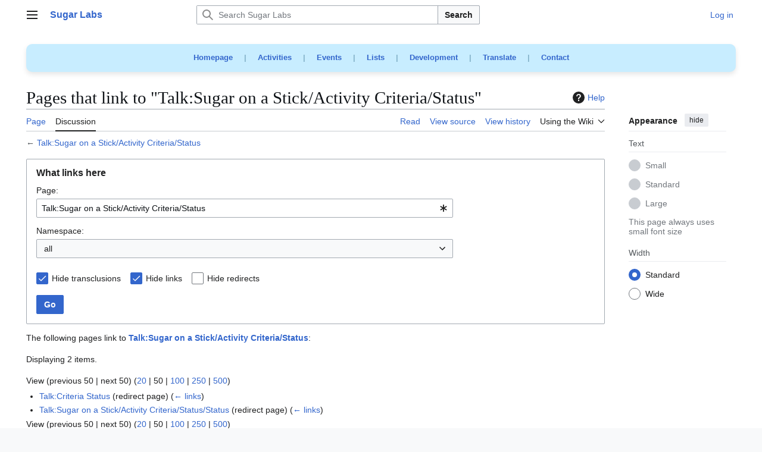

--- FILE ---
content_type: text/html; charset=UTF-8
request_url: http://wiki.sugarlabs.org/index.php?title=Special:WhatLinksHere/Talk:Sugar_on_a_Stick/Activity_Criteria/Status&limit=50&hidetrans=1&hidelinks=1
body_size: 11776
content:
<!DOCTYPE html>
<html class="client-nojs vector-feature-language-in-header-enabled vector-feature-language-in-main-page-header-disabled vector-feature-sticky-header-disabled vector-feature-page-tools-pinned-disabled vector-feature-toc-pinned-clientpref-1 vector-feature-main-menu-pinned-disabled vector-feature-limited-width-clientpref-1 vector-feature-limited-width-content-disabled vector-feature-custom-font-size-clientpref--excluded vector-feature-appearance-pinned-clientpref-1 vector-feature-night-mode-disabled skin-theme-clientpref-day vector-toc-not-available" lang="en" dir="ltr">
<head>
<meta charset="UTF-8">
<title>Pages that link to "Talk:Sugar on a Stick/Activity Criteria/Status" - Sugar Labs</title>
<script>(function(){var className="client-js vector-feature-language-in-header-enabled vector-feature-language-in-main-page-header-disabled vector-feature-sticky-header-disabled vector-feature-page-tools-pinned-disabled vector-feature-toc-pinned-clientpref-1 vector-feature-main-menu-pinned-disabled vector-feature-limited-width-clientpref-1 vector-feature-limited-width-content-disabled vector-feature-custom-font-size-clientpref--excluded vector-feature-appearance-pinned-clientpref-1 vector-feature-night-mode-disabled skin-theme-clientpref-day vector-toc-not-available";var cookie=document.cookie.match(/(?:^|; )sugarlabswikimwclientpreferences=([^;]+)/);if(cookie){cookie[1].split('%2C').forEach(function(pref){className=className.replace(new RegExp('(^| )'+pref.replace(/-clientpref-\w+$|[^\w-]+/g,'')+'-clientpref-\\w+( |$)'),'$1'+pref+'$2');});}document.documentElement.className=className;}());RLCONF={"wgBreakFrames":true,"wgSeparatorTransformTable":["",""],"wgDigitTransformTable":["",""],"wgDefaultDateFormat":"dmy","wgMonthNames":["","January","February","March","April","May","June","July","August","September","October","November","December"],"wgRequestId":"aXIu0xoh31AEx70VTTEmlwAAACA","wgCanonicalNamespace":"Special","wgCanonicalSpecialPageName":"Whatlinkshere","wgNamespaceNumber":-1,"wgPageName":"Special:WhatLinksHere/Talk:Sugar_on_a_Stick/Activity_Criteria/Status","wgTitle":"WhatLinksHere/Talk:Sugar on a Stick/Activity Criteria/Status","wgCurRevisionId":0,"wgRevisionId":0,"wgArticleId":0,"wgIsArticle":false,"wgIsRedirect":false,"wgAction":"view","wgUserName":null,"wgUserGroups":["*"],"wgCategories":[],"wgPageViewLanguage":"en","wgPageContentLanguage":"en","wgPageContentModel":"wikitext","wgRelevantPageName":"Talk:Sugar_on_a_Stick/Activity_Criteria/Status","wgRelevantArticleId":10664,"wgIsProbablyEditable":false,"wgRelevantPageIsProbablyEditable":false,"wgCiteReferencePreviewsActive":true,"wgMFDisplayWikibaseDescriptions":{"search":false,"watchlist":false,"tagline":false},"wgMediaViewerOnClick":true,"wgMediaViewerEnabledByDefault":true};
RLSTATE={"site.styles":"ready","user.styles":"ready","user":"ready","user.options":"loading","mediawiki.helplink":"ready","mediawiki.special":"ready","oojs-ui-core.styles":"ready","oojs-ui.styles.indicators":"ready","mediawiki.widgets.styles":"ready","oojs-ui-core.icons":"ready","mediawiki.htmlform.ooui.styles":"ready","mediawiki.htmlform.styles":"ready","skins.vector.search.codex.styles":"ready","skins.vector.styles":"ready","skins.vector.icons":"ready"};RLPAGEMODULES=["ext.treeandmenu","mediawiki.htmlform","mediawiki.htmlform.ooui","mediawiki.widgets","site","mediawiki.page.ready","skins.vector.js"];</script>
<script>(RLQ=window.RLQ||[]).push(function(){mw.loader.impl(function(){return["user.options@12s5i",function($,jQuery,require,module){mw.user.tokens.set({"patrolToken":"+\\","watchToken":"+\\","csrfToken":"+\\"});
}];});});</script>
<link rel="stylesheet" href="/load.php?lang=en&amp;modules=mediawiki.helplink%2Cspecial%7Cmediawiki.htmlform.ooui.styles%7Cmediawiki.htmlform.styles%7Cmediawiki.widgets.styles%7Coojs-ui-core.icons%2Cstyles%7Coojs-ui.styles.indicators%7Cskins.vector.icons%2Cstyles%7Cskins.vector.search.codex.styles&amp;only=styles&amp;skin=vector-2022">
<script async="" src="/load.php?lang=en&amp;modules=startup&amp;only=scripts&amp;raw=1&amp;skin=vector-2022"></script>
<meta name="ResourceLoaderDynamicStyles" content="">
<link rel="stylesheet" href="/load.php?lang=en&amp;modules=site.styles&amp;only=styles&amp;skin=vector-2022">
<meta name="generator" content="MediaWiki 1.43.0">
<meta name="robots" content="noindex,nofollow,max-image-preview:standard">
<meta name="format-detection" content="telephone=no">
<meta name="viewport" content="width=device-width, initial-scale=1.0, user-scalable=yes, minimum-scale=0.25, maximum-scale=5.0">
<link rel="search" type="application/opensearchdescription+xml" href="/rest.php/v1/search" title="Sugar Labs (en)">
<link rel="EditURI" type="application/rsd+xml" href="https://wiki.sugarlabs.org/api.php?action=rsd">
<link rel="license" href="https://creativecommons.org/licenses/by/4.0/">
<link rel="alternate" type="application/atom+xml" title="Sugar Labs Atom feed" href="/index.php?title=Special:RecentChanges&amp;feed=atom">
</head>
<body class="skin--responsive skin-vector skin-vector-search-vue mediawiki ltr sitedir-ltr mw-hide-empty-elt ns--1 ns-special mw-special-Whatlinkshere page-Special_WhatLinksHere_Talk_Sugar_on_a_Stick_Activity_Criteria_Status rootpage-Special_WhatLinksHere_Talk_Sugar_on_a_Stick_Activity_Criteria_Status skin-vector-2022 action-view"><a class="mw-jump-link" href="#bodyContent">Jump to content</a>
<div class="vector-header-container">
	<header class="vector-header mw-header">
		<div class="vector-header-start">
			<nav class="vector-main-menu-landmark" aria-label="Site">
				
<div id="vector-main-menu-dropdown" class="vector-dropdown vector-main-menu-dropdown vector-button-flush-left vector-button-flush-right"  >
	<input type="checkbox" id="vector-main-menu-dropdown-checkbox" role="button" aria-haspopup="true" data-event-name="ui.dropdown-vector-main-menu-dropdown" class="vector-dropdown-checkbox "  aria-label="Main menu"  >
	<label id="vector-main-menu-dropdown-label" for="vector-main-menu-dropdown-checkbox" class="vector-dropdown-label cdx-button cdx-button--fake-button cdx-button--fake-button--enabled cdx-button--weight-quiet cdx-button--icon-only " aria-hidden="true"  ><span class="vector-icon mw-ui-icon-menu mw-ui-icon-wikimedia-menu"></span>

<span class="vector-dropdown-label-text">Main menu</span>
	</label>
	<div class="vector-dropdown-content">


				<div id="vector-main-menu-unpinned-container" class="vector-unpinned-container">
		
<div id="vector-main-menu" class="vector-main-menu vector-pinnable-element">
	<div
	class="vector-pinnable-header vector-main-menu-pinnable-header vector-pinnable-header-unpinned"
	data-feature-name="main-menu-pinned"
	data-pinnable-element-id="vector-main-menu"
	data-pinned-container-id="vector-main-menu-pinned-container"
	data-unpinned-container-id="vector-main-menu-unpinned-container"
>
	<div class="vector-pinnable-header-label">Main menu</div>
	<button class="vector-pinnable-header-toggle-button vector-pinnable-header-pin-button" data-event-name="pinnable-header.vector-main-menu.pin">move to sidebar</button>
	<button class="vector-pinnable-header-toggle-button vector-pinnable-header-unpin-button" data-event-name="pinnable-header.vector-main-menu.unpin">hide</button>
</div>

	
<div id="p-Main_Menu" class="vector-menu mw-portlet mw-portlet-Main_Menu"  >
	<div class="vector-menu-heading">
		Main Menu
	</div>
	<div class="vector-menu-content">
		
		<ul class="vector-menu-content-list">
			
			<li id="n-Try-Sugar" class="mw-list-item"><a href="https://www.sugarlabs.org/#try" rel="nofollow"><span>Try Sugar</span></a></li><li id="n-Get-started" class="mw-list-item"><a href="https://github.com/sugarlabs/sugar-docs?tab=readme-ov-file" rel="nofollow"><span>Get started</span></a></li><li id="n-FAQs" class="mw-list-item"><a href="https://www.sugarlabs.org/FAQ" rel="nofollow"><span>FAQs</span></a></li><li id="n-News" class="mw-list-item"><a href="https://www.sugarlabs.org/community-news" rel="nofollow"><span>News</span></a></li><li id="n-Get-involved" class="mw-list-item"><a href="/go/Sugar_Labs/Getting_Involved"><span>Get involved</span></a></li><li id="n-Submit-bugs" class="mw-list-item"><a href="/go/Submit_Bugs/Problems"><span>Submit bugs</span></a></li><li id="n-Get-the-source" class="mw-list-item"><a href="https://github.com/sugarlabs" rel="nofollow"><span>Get the source</span></a></li><li id="n-About-Sugar-Labs" class="mw-list-item"><a href="https://www.sugarlabs.org/about-us" rel="nofollow"><span>About Sugar Labs</span></a></li><li id="n-Donate-to-Sugar-Labs" class="mw-list-item"><a href="https://www.sugarlabs.org/donate" rel="nofollow"><span>Donate to Sugar Labs</span></a></li><li id="n-Contact-info" class="mw-list-item"><a href="https://www.sugarlabs.org/contact-us" rel="nofollow"><span>Contact info</span></a></li>
		</ul>
		
	</div>
</div>

	
	
<div id="p-Development" class="vector-menu mw-portlet mw-portlet-Development"  >
	<div class="vector-menu-heading">
		Development
	</div>
	<div class="vector-menu-content">
		
		<ul class="vector-menu-content-list">
			
			<li id="n-Activity-Team" class="mw-list-item"><a href="/go/Activity_Team"><span>Activity Team</span></a></li><li id="n-Platform-Team" class="mw-list-item"><a href="/go/Platform_Team"><span>Platform Team</span></a></li><li id="n-Music-Blocks" class="mw-list-item"><a href="/go/Music_Blocks"><span>Music Blocks</span></a></li><li id="n-Sugarizer" class="mw-list-item"><a href="/go/Sugarizer"><span>Sugarizer</span></a></li><li id="n-Sugar-Web" class="mw-list-item"><a href="/go/Sugar_Web"><span>Sugar Web</span></a></li>
		</ul>
		
	</div>
</div>

<div id="p-Teams" class="vector-menu mw-portlet mw-portlet-Teams"  >
	<div class="vector-menu-heading">
		Teams
	</div>
	<div class="vector-menu-content">
		
		<ul class="vector-menu-content-list">
			
			<li id="n-Design-Team" class="mw-list-item"><a href="/go/Design_Team"><span>Design Team</span></a></li><li id="n-Documentation-Team" class="mw-list-item"><a href="/go/Documentation_Team"><span>Documentation Team</span></a></li><li id="n-Development-Team" class="mw-list-item"><a href="/go/Development_Team"><span>Development Team</span></a></li><li id="n-Infrastructure-Team" class="mw-list-item"><a href="/go/Infrastructure_Team"><span>Infrastructure Team</span></a></li><li id="n-Marketing-Team" class="mw-list-item"><a href="/go/Marketing_Team"><span>Marketing Team</span></a></li><li id="n-Translation-Team" class="mw-list-item"><a href="/go/Translation_Team"><span>Translation Team</span></a></li><li id="n-Wiki-Team" class="mw-list-item"><a href="/go/Wiki_Team"><span>Wiki Team</span></a></li><li id="n-About-local-labs" class="mw-list-item"><a href="/go/Local_Labs"><span>About local labs</span></a></li>
		</ul>
		
	</div>
</div>

<div id="p-Projects" class="vector-menu mw-portlet mw-portlet-Projects"  >
	<div class="vector-menu-heading">
		Projects
	</div>
	<div class="vector-menu-content">
		
		<ul class="vector-menu-content-list">
			
			<li id="n-Music-Blocks" class="mw-list-item"><a href="https://musicblocks.sugarlabs.org/" rel="nofollow"><span>Music Blocks</span></a></li><li id="n-Turtle-Blocks" class="mw-list-item"><a href="https://turtle.sugarlabs.org/" rel="nofollow"><span>Turtle Blocks</span></a></li><li id="n-Sugarizer" class="mw-list-item"><a href="https://sugarizer.org/" rel="nofollow"><span>Sugarizer</span></a></li><li id="n-Sugar-Activities" class="mw-list-item"><a href="https://try.sugarizer.org/" rel="nofollow"><span>Sugar Activities</span></a></li>
		</ul>
		
	</div>
</div>

<div id="p-Governance" class="vector-menu mw-portlet mw-portlet-Governance"  >
	<div class="vector-menu-heading">
		Governance
	</div>
	<div class="vector-menu-content">
		
		<ul class="vector-menu-content-list">
			
			<li id="n-Oversight-Board" class="mw-list-item"><a href="/go/Oversight_Board"><span>Oversight Board</span></a></li><li id="n-Governance" class="mw-list-item"><a href="/go/Sugar_Labs/Governance"><span>Governance</span></a></li>
		</ul>
		
	</div>
</div>

<div id="p-References" class="vector-menu mw-portlet mw-portlet-References"  >
	<div class="vector-menu-heading">
		References
	</div>
	<div class="vector-menu-content">
		
		<ul class="vector-menu-content-list">
			
			<li id="n-Human-Interface-Guidelines" class="mw-list-item"><a href="/go/Human_Interface_Guidelines"><span>Human Interface Guidelines</span></a></li><li id="n-Categories" class="mw-list-item"><a href="/go/Special:Categories"><span>Categories</span></a></li><li id="n-Service-index" class="mw-list-item"><a href="/go/Service"><span>Service index</span></a></li><li id="n-Code-of-Conduct" class="mw-list-item"><a href="https://github.com/sugarlabs/sugar-docs/blob/master/src/CODE_OF_CONDUCT.md" rel="nofollow"><span>Code of Conduct</span></a></li>
		</ul>
		
	</div>
</div>

<div id="p-Sugar_Desktop_Environment_(SDE)" class="vector-menu mw-portlet mw-portlet-Sugar_Desktop_Environment_SDE"  >
	<div class="vector-menu-heading">
		Sugar Desktop Environment (SDE)
	</div>
	<div class="vector-menu-content">
		
		<ul class="vector-menu-content-list">
			
			<li id="n-Sugar-Creation-Kit" class="mw-list-item"><a href="/go/Sugar_Creation_Kit"><span>Sugar Creation Kit</span></a></li><li id="n-Sugar-on-a-Stick" class="mw-list-item"><a href="/go/Sugar_on_a_Stick"><span>Sugar on a Stick</span></a></li><li id="n-TOAST" class="mw-list-item"><a href="/go/Trisquel_On_A_Sugar_Toast"><span>TOAST</span></a></li>
		</ul>
		
	</div>
</div>

<div id="p-Wiki" class="vector-menu mw-portlet mw-portlet-Wiki"  >
	<div class="vector-menu-heading">
		Wiki
	</div>
	<div class="vector-menu-content">
		
		<ul class="vector-menu-content-list">
			
			<li id="n-Wiki-help" class="mw-list-item"><a href="/go/Wiki_Team/Resources"><span>Wiki help</span></a></li><li id="n-Recent-changes" class="mw-list-item"><a href="/go/Special:RecentChanges"><span>Recent changes</span></a></li>
		</ul>
		
	</div>
</div>

	
<div id="vector-main-menu" class="vector-menu "  >
	<div class="vector-menu-heading">
		
	</div>
	<div class="vector-menu-content">
		
		<ul class="vector-menu-content-list">
			
			
		</ul>
		
	</div>
</div>

</div>

				</div>

	</div>
</div>

		</nav>
			
<a href="/go/Welcome_to_the_Sugar_Labs_wiki" class="mw-logo">
	<span class="mw-logo-container skin-invert">
		<strong class="mw-logo-wordmark">Sugar Labs</strong>
	</span>
</a>

		</div>
		<div class="vector-header-end">
			
<div id="p-search" role="search" class="vector-search-box-vue  vector-search-box-collapses vector-search-box-show-thumbnail vector-search-box-auto-expand-width vector-search-box">
	<a href="/go/Special:Search" class="cdx-button cdx-button--fake-button cdx-button--fake-button--enabled cdx-button--weight-quiet cdx-button--icon-only search-toggle" title="Search Sugar Labs [f]" accesskey="f"><span class="vector-icon mw-ui-icon-search mw-ui-icon-wikimedia-search"></span>

<span>Search</span>
	</a>
	<div class="vector-typeahead-search-container">
		<div class="cdx-typeahead-search cdx-typeahead-search--show-thumbnail cdx-typeahead-search--auto-expand-width">
			<form action="/index.php" id="searchform" class="cdx-search-input cdx-search-input--has-end-button">
				<div id="simpleSearch" class="cdx-search-input__input-wrapper"  data-search-loc="header-moved">
					<div class="cdx-text-input cdx-text-input--has-start-icon">
						<input
							class="cdx-text-input__input"
							 type="search" name="search" placeholder="Search Sugar Labs" aria-label="Search Sugar Labs" autocapitalize="sentences" title="Search Sugar Labs [f]" accesskey="f" id="searchInput"
							>
						<span class="cdx-text-input__icon cdx-text-input__start-icon"></span>
					</div>
					<input type="hidden" name="title" value="Special:Search">
				</div>
				<button class="cdx-button cdx-search-input__end-button">Search</button>
			</form>
		</div>
	</div>
</div>

			<nav class="vector-user-links vector-user-links-wide" aria-label="Personal tools">
	<div class="vector-user-links-main">
	
<div id="p-vector-user-menu-preferences" class="vector-menu mw-portlet emptyPortlet"  >
	<div class="vector-menu-content">
		
		<ul class="vector-menu-content-list">
			
			
		</ul>
		
	</div>
</div>

	
<div id="p-vector-user-menu-userpage" class="vector-menu mw-portlet emptyPortlet"  >
	<div class="vector-menu-content">
		
		<ul class="vector-menu-content-list">
			
			
		</ul>
		
	</div>
</div>

	<nav class="vector-appearance-landmark" aria-label="Appearance">
		
<div id="vector-appearance-dropdown" class="vector-dropdown "  title="Change the appearance of the page&#039;s font size, width, and color" >
	<input type="checkbox" id="vector-appearance-dropdown-checkbox" role="button" aria-haspopup="true" data-event-name="ui.dropdown-vector-appearance-dropdown" class="vector-dropdown-checkbox "  aria-label="Appearance"  >
	<label id="vector-appearance-dropdown-label" for="vector-appearance-dropdown-checkbox" class="vector-dropdown-label cdx-button cdx-button--fake-button cdx-button--fake-button--enabled cdx-button--weight-quiet cdx-button--icon-only " aria-hidden="true"  ><span class="vector-icon mw-ui-icon-appearance mw-ui-icon-wikimedia-appearance"></span>

<span class="vector-dropdown-label-text">Appearance</span>
	</label>
	<div class="vector-dropdown-content">


			<div id="vector-appearance-unpinned-container" class="vector-unpinned-container">
				
			</div>
		
	</div>
</div>

	</nav>
	
<div id="p-vector-user-menu-notifications" class="vector-menu mw-portlet emptyPortlet"  >
	<div class="vector-menu-content">
		
		<ul class="vector-menu-content-list">
			
			
		</ul>
		
	</div>
</div>

	
<div id="p-vector-user-menu-overflow" class="vector-menu mw-portlet"  >
	<div class="vector-menu-content">
		
		<ul class="vector-menu-content-list">
			<li id="pt-login-2" class="user-links-collapsible-item mw-list-item user-links-collapsible-item"><a data-mw="interface" href="/index.php?title=Special:UserLogin&amp;returnto=Special%3AWhatLinksHere%2FTalk%3ASugar+on+a+Stick%2FActivity+Criteria%2FStatus&amp;returntoquery=limit%3D50%26hidetrans%3D1%26hidelinks%3D1%26target%3DTalk%253ASugar%2Bon%2Ba%2BStick%252FActivity%2BCriteria%252FStatus" title="You are encouraged to log in; however, it is not mandatory [o]" accesskey="o" class=""><span>Log in</span></a>
</li>

			
		</ul>
		
	</div>
</div>

	</div>
	
<div id="vector-user-links-dropdown" class="vector-dropdown vector-user-menu vector-button-flush-right vector-user-menu-logged-out user-links-collapsible-item"  title="More options" >
	<input type="checkbox" id="vector-user-links-dropdown-checkbox" role="button" aria-haspopup="true" data-event-name="ui.dropdown-vector-user-links-dropdown" class="vector-dropdown-checkbox "  aria-label="Personal tools"  >
	<label id="vector-user-links-dropdown-label" for="vector-user-links-dropdown-checkbox" class="vector-dropdown-label cdx-button cdx-button--fake-button cdx-button--fake-button--enabled cdx-button--weight-quiet cdx-button--icon-only " aria-hidden="true"  ><span class="vector-icon mw-ui-icon-ellipsis mw-ui-icon-wikimedia-ellipsis"></span>

<span class="vector-dropdown-label-text">Personal tools</span>
	</label>
	<div class="vector-dropdown-content">


		
<div id="p-personal" class="vector-menu mw-portlet mw-portlet-personal user-links-collapsible-item"  title="User menu" >
	<div class="vector-menu-content">
		
		<ul class="vector-menu-content-list">
			
			<li id="pt-login" class="user-links-collapsible-item mw-list-item"><a href="/index.php?title=Special:UserLogin&amp;returnto=Special%3AWhatLinksHere%2FTalk%3ASugar+on+a+Stick%2FActivity+Criteria%2FStatus&amp;returntoquery=limit%3D50%26hidetrans%3D1%26hidelinks%3D1%26target%3DTalk%253ASugar%2Bon%2Ba%2BStick%252FActivity%2BCriteria%252FStatus" title="You are encouraged to log in; however, it is not mandatory [o]" accesskey="o"><span class="vector-icon mw-ui-icon-logIn mw-ui-icon-wikimedia-logIn"></span> <span>Log in</span></a></li>
		</ul>
		
	</div>
</div>

	
	</div>
</div>

</nav>

		</div>
	</header>
</div>
<div class="mw-page-container">
	<div class="mw-page-container-inner">
		<div class="vector-sitenotice-container">
			<div id="siteNotice"><div id="localNotice" data-nosnippet=""><div class="sitenotice" lang="en" dir="ltr"><div style="font-size: 1em; word-spacing: 15px; text-align: center; font-weight: bold; background-color: #C8EDFF; color: #83B1C8; padding: 10px; border-radius: 10px; box-shadow: 0 4px 8px rgba(0, 0, 0, 0.1);">
<p><a rel="nofollow" class="external text" href="https://www.sugarlabs.org/">Homepage</a> | 
<a rel="nofollow" class="external text" href="https://activities.sugarlabs.org/">Activities</a> | 
<a rel="nofollow" class="external text" href="https://www.sugarlabs.org/events/">Events</a> | 
<a rel="nofollow" class="external text" href="https://lists.sugarlabs.org/">Lists</a> | 
<a rel="nofollow" class="external text" href="https://github.com/sugarlabs/sugar-docs/">Development</a> | 
<a rel="nofollow" class="external text" href="https://translate.sugarlabs.org/">Translate</a> | 
<a rel="nofollow" class="external text" href="https://www.sugarlabs.org/contact-us/">Contact</a> 
</p>
</div></div></div></div>
		</div>
		<div class="vector-column-start">
			<div class="vector-main-menu-container">
		<div id="mw-navigation">
			<nav id="mw-panel" class="vector-main-menu-landmark" aria-label="Site">
				<div id="vector-main-menu-pinned-container" class="vector-pinned-container">
				
				</div>
		</nav>
		</div>
	</div>
</div>
		<div class="mw-content-container">
			<main id="content" class="mw-body">
				<header class="mw-body-header vector-page-titlebar">
					<h1 id="firstHeading" class="firstHeading mw-first-heading">Pages that link to "Talk:Sugar on a Stick/Activity Criteria/Status"</h1>
						<div class="mw-indicators">
		<div id="mw-indicator-mw-helplink" class="mw-indicator"><a href="https://www.mediawiki.org/wiki/Special:MyLanguage/Help:What_links_here" target="_blank" class="mw-helplink"><span class="mw-helplink-icon"></span>Help</a></div>
		</div>
</header>
				<div class="vector-page-toolbar">
					<div class="vector-page-toolbar-container">
						<div id="left-navigation">
							<nav aria-label="Namespaces">
								
<div id="p-associated-pages" class="vector-menu vector-menu-tabs mw-portlet mw-portlet-associated-pages"  >
	<div class="vector-menu-content">
		
		<ul class="vector-menu-content-list">
			
			<li id="ca-nstab-main" class="vector-tab-noicon mw-list-item"><a href="/go/Sugar_on_a_Stick/Activity_Criteria/Status" title="View the content page [c]" accesskey="c"><span>Page</span></a></li><li id="ca-talk" class="selected vector-tab-noicon mw-list-item"><a href="/go/Talk:Sugar_on_a_Stick/Activity_Criteria/Status" rel="discussion" title="Discussion about the content page [t]" accesskey="t"><span>Discussion</span></a></li>
		</ul>
		
	</div>
</div>

								
<div id="vector-variants-dropdown" class="vector-dropdown emptyPortlet"  >
	<input type="checkbox" id="vector-variants-dropdown-checkbox" role="button" aria-haspopup="true" data-event-name="ui.dropdown-vector-variants-dropdown" class="vector-dropdown-checkbox " aria-label="Change language variant"   >
	<label id="vector-variants-dropdown-label" for="vector-variants-dropdown-checkbox" class="vector-dropdown-label cdx-button cdx-button--fake-button cdx-button--fake-button--enabled cdx-button--weight-quiet" aria-hidden="true"  ><span class="vector-dropdown-label-text">English</span>
	</label>
	<div class="vector-dropdown-content">


					
<div id="p-variants" class="vector-menu mw-portlet mw-portlet-variants emptyPortlet"  >
	<div class="vector-menu-content">
		
		<ul class="vector-menu-content-list">
			
			
		</ul>
		
	</div>
</div>

				
	</div>
</div>

							</nav>
						</div>
						<div id="right-navigation" class="vector-collapsible">
							<nav aria-label="Views">
								
<div id="p-views" class="vector-menu vector-menu-tabs mw-portlet mw-portlet-views"  >
	<div class="vector-menu-content">
		
		<ul class="vector-menu-content-list">
			
			<li id="ca-view" class="vector-tab-noicon mw-list-item"><a href="/go/Talk:Sugar_on_a_Stick/Activity_Criteria/Status"><span>Read</span></a></li><li id="ca-viewsource" class="vector-tab-noicon mw-list-item"><a href="/index.php?title=Talk:Sugar_on_a_Stick/Activity_Criteria/Status&amp;action=edit" title="This page is protected.&#10;You can view its source [e]" accesskey="e"><span>View source</span></a></li><li id="ca-history" class="vector-tab-noicon mw-list-item"><a href="/index.php?title=Talk:Sugar_on_a_Stick/Activity_Criteria/Status&amp;action=history" title="Past revisions of this page [h]" accesskey="h"><span>View history</span></a></li>
		</ul>
		
	</div>
</div>

							</nav>
				
							<nav class="vector-page-tools-landmark" aria-label="Page tools">
								
<div id="vector-page-tools-dropdown" class="vector-dropdown vector-page-tools-dropdown"  >
	<input type="checkbox" id="vector-page-tools-dropdown-checkbox" role="button" aria-haspopup="true" data-event-name="ui.dropdown-vector-page-tools-dropdown" class="vector-dropdown-checkbox "  aria-label="Using the Wiki"  >
	<label id="vector-page-tools-dropdown-label" for="vector-page-tools-dropdown-checkbox" class="vector-dropdown-label cdx-button cdx-button--fake-button cdx-button--fake-button--enabled cdx-button--weight-quiet" aria-hidden="true"  ><span class="vector-dropdown-label-text">Using the Wiki</span>
	</label>
	<div class="vector-dropdown-content">


									<div id="vector-page-tools-unpinned-container" class="vector-unpinned-container">
						
<div id="vector-page-tools" class="vector-page-tools vector-pinnable-element">
	<div
	class="vector-pinnable-header vector-page-tools-pinnable-header vector-pinnable-header-unpinned"
	data-feature-name="page-tools-pinned"
	data-pinnable-element-id="vector-page-tools"
	data-pinned-container-id="vector-page-tools-pinned-container"
	data-unpinned-container-id="vector-page-tools-unpinned-container"
>
	<div class="vector-pinnable-header-label">Tools</div>
	<button class="vector-pinnable-header-toggle-button vector-pinnable-header-pin-button" data-event-name="pinnable-header.vector-page-tools.pin">move to sidebar</button>
	<button class="vector-pinnable-header-toggle-button vector-pinnable-header-unpin-button" data-event-name="pinnable-header.vector-page-tools.unpin">hide</button>
</div>

	
<div id="p-cactions" class="vector-menu mw-portlet mw-portlet-cactions emptyPortlet vector-has-collapsible-items"  title="More options" >
	<div class="vector-menu-heading">
		Actions
	</div>
	<div class="vector-menu-content">
		
		<ul class="vector-menu-content-list">
			
			<li id="ca-more-view" class="vector-more-collapsible-item mw-list-item"><a href="/go/Talk:Sugar_on_a_Stick/Activity_Criteria/Status"><span>Read</span></a></li><li id="ca-more-viewsource" class="vector-more-collapsible-item mw-list-item"><a href="/index.php?title=Talk:Sugar_on_a_Stick/Activity_Criteria/Status&amp;action=edit"><span>View source</span></a></li><li id="ca-more-history" class="vector-more-collapsible-item mw-list-item"><a href="/index.php?title=Talk:Sugar_on_a_Stick/Activity_Criteria/Status&amp;action=history"><span>View history</span></a></li>
		</ul>
		
	</div>
</div>

<div id="p-tb" class="vector-menu mw-portlet mw-portlet-tb"  >
	<div class="vector-menu-heading">
		General
	</div>
	<div class="vector-menu-content">
		
		<ul class="vector-menu-content-list">
			
			<li id="t-specialpages" class="mw-list-item"><a href="/go/Special:SpecialPages" title="A list of all special pages [q]" accesskey="q"><span>Special pages</span></a></li><li id="t-print" class="mw-list-item"><a href="javascript:print();" rel="alternate" title="Printable version of this page [p]" accesskey="p"><span>Printable version</span></a></li>
		</ul>
		
	</div>
</div>

<div id="p-Google_translations" class="vector-menu mw-portlet mw-portlet-Google_translations"  >
	<div class="vector-menu-heading">
		Google translations
	</div>
	<div class="vector-menu-content">
		
		<ul class="vector-menu-content-list">
			
			<li id="n-Afrikaans" class="mw-list-item"><a href="https://translate.google.com/translate?u=https://wiki.sugarlabs.org/go/Special:WhatLinksHere/Talk:Sugar_on_a_Stick/Activity_Criteria/Status&amp;langpair=en%7Caf&amp;hl=af&amp;ie=UTF-8&amp;oe=UTF-8" rel="nofollow"><span>Afrikaans</span></a></li><li id="n-አማርኛ" class="mw-list-item"><a href="https://translate.google.com/translate?u=https://wiki.sugarlabs.org/go/Special:WhatLinksHere/Talk:Sugar_on_a_Stick/Activity_Criteria/Status&amp;langpair=en%7Cam&amp;hl=am&amp;ie=UTF-8&amp;oe=UTF-8" rel="nofollow"><span>አማርኛ</span></a></li><li id="n-العربية" class="mw-list-item"><a href="https://translate.google.com/translate?u=https://wiki.sugarlabs.org/go/Special:WhatLinksHere/Talk:Sugar_on_a_Stick/Activity_Criteria/Status&amp;langpair=en%7Car&amp;hl=ar&amp;ie=UTF-8&amp;oe=UTF-8" rel="nofollow"><span>العربية</span></a></li><li id="n-azərbaycanca" class="mw-list-item"><a href="https://translate.google.com/translate?u=https://wiki.sugarlabs.org/go/Special:WhatLinksHere/Talk:Sugar_on_a_Stick/Activity_Criteria/Status&amp;langpair=en%7Caz&amp;hl=az&amp;ie=UTF-8&amp;oe=UTF-8" rel="nofollow"><span>azərbaycanca</span></a></li><li id="n-Bahasa-Indonesia" class="mw-list-item"><a href="https://translate.google.com/translate?u=https://wiki.sugarlabs.org/go/Special:WhatLinksHere/Talk:Sugar_on_a_Stick/Activity_Criteria/Status&amp;langpair=en%7Cid&amp;hl=id&amp;ie=UTF-8&amp;oe=UTF-8" rel="nofollow"><span>Bahasa Indonesia</span></a></li><li id="n-Bahasa-Melayu" class="mw-list-item"><a href="https://translate.google.com/translate?u=https://wiki.sugarlabs.org/go/Special:WhatLinksHere/Talk:Sugar_on_a_Stick/Activity_Criteria/Status&amp;langpair=en%7Cms&amp;hl=ms&amp;ie=UTF-8&amp;oe=UTF-8" rel="nofollow"><span>Bahasa Melayu</span></a></li><li id="n-Sunda" class="mw-list-item"><a href="https://translate.google.com/translate?u=https://wiki.sugarlabs.org/go/Special:WhatLinksHere/Talk:Sugar_on_a_Stick/Activity_Criteria/Status&amp;langpair=en%7Csu&amp;hl=su&amp;ie=UTF-8&amp;oe=UTF-8" rel="nofollow"><span>Sunda</span></a></li><li id="n-беларуская" class="mw-list-item"><a href="https://translate.google.com/translate?u=https://wiki.sugarlabs.org/go/Special:WhatLinksHere/Talk:Sugar_on_a_Stick/Activity_Criteria/Status&amp;langpair=en%7Cbe&amp;hl=be&amp;ie=UTF-8&amp;oe=UTF-8" rel="nofollow"><span>беларуская</span></a></li><li id="n-বাংলা" class="mw-list-item"><a href="https://translate.google.com/translate?u=https://wiki.sugarlabs.org/go/Special:WhatLinksHere/Talk:Sugar_on_a_Stick/Activity_Criteria/Status&amp;langpair=en%7Cbn&amp;hl=bn&amp;ie=UTF-8&amp;oe=UTF-8" rel="nofollow"><span>বাংলা</span></a></li><li id="n-български" class="mw-list-item"><a href="https://translate.google.com/translate?u=https://wiki.sugarlabs.org/go/Special:WhatLinksHere/Talk:Sugar_on_a_Stick/Activity_Criteria/Status&amp;langpair=en%7Cbg&amp;hl=bg&amp;ie=UTF-8&amp;oe=UTF-8" rel="nofollow"><span>български</span></a></li><li id="n-bosanski" class="mw-list-item"><a href="https://translate.google.com/translate?u=https://wiki.sugarlabs.org/go/Special:WhatLinksHere/Talk:Sugar_on_a_Stick/Activity_Criteria/Status&amp;langpair=en%7Cbs&amp;hl=bs&amp;ie=UTF-8&amp;oe=UTF-8" rel="nofollow"><span>bosanski</span></a></li><li id="n-català" class="mw-list-item"><a href="https://translate.google.com/translate?u=https://wiki.sugarlabs.org/go/Special:WhatLinksHere/Talk:Sugar_on_a_Stick/Activity_Criteria/Status&amp;langpair=en%7Cca&amp;hl=ca&amp;ie=UTF-8&amp;oe=UTF-8" rel="nofollow"><span>català</span></a></li><li id="n-Cebuano" class="mw-list-item"><a href="https://translate.google.com/translate?u=https://wiki.sugarlabs.org/go/Special:WhatLinksHere/Talk:Sugar_on_a_Stick/Activity_Criteria/Status&amp;langpair=en%7Cceb&amp;hl=ceb&amp;ie=UTF-8&amp;oe=UTF-8" rel="nofollow"><span>Cebuano</span></a></li><li id="n-čeština" class="mw-list-item"><a href="https://translate.google.com/translate?u=https://wiki.sugarlabs.org/go/Special:WhatLinksHere/Talk:Sugar_on_a_Stick/Activity_Criteria/Status&amp;langpair=en%7Ccs&amp;hl=cs&amp;ie=UTF-8&amp;oe=UTF-8" rel="nofollow"><span>čeština</span></a></li><li id="n-Chi-Chewa" class="mw-list-item"><a href="https://translate.google.com/translate?u=https://wiki.sugarlabs.org/go/Special:WhatLinksHere/Talk:Sugar_on_a_Stick/Activity_Criteria/Status&amp;langpair=en%7Cny&amp;hl=ny&amp;ie=UTF-8&amp;oe=UTF-8" rel="nofollow"><span>Chi-Chewa</span></a></li><li id="n-corsu" class="mw-list-item"><a href="https://translate.google.com/translate?u=https://wiki.sugarlabs.org/go/Special:WhatLinksHere/Talk:Sugar_on_a_Stick/Activity_Criteria/Status&amp;langpair=en%7Cco&amp;hl=co&amp;ie=UTF-8&amp;oe=UTF-8" rel="nofollow"><span>corsu</span></a></li><li id="n-Cymraeg" class="mw-list-item"><a href="https://translate.google.com/translate?u=https://wiki.sugarlabs.org/go/Special:WhatLinksHere/Talk:Sugar_on_a_Stick/Activity_Criteria/Status&amp;langpair=en%7Ccy&amp;hl=cy&amp;ie=UTF-8&amp;oe=UTF-8" rel="nofollow"><span>Cymraeg</span></a></li><li id="n-dansk" class="mw-list-item"><a href="https://translate.google.com/translate?u=https://wiki.sugarlabs.org/go/Special:WhatLinksHere/Talk:Sugar_on_a_Stick/Activity_Criteria/Status&amp;langpair=en%7Cda&amp;hl=da&amp;ie=UTF-8&amp;oe=UTF-8" rel="nofollow"><span>dansk</span></a></li><li id="n-Deutsch" class="mw-list-item"><a href="https://translate.google.com/translate?u=https://wiki.sugarlabs.org/go/Special:WhatLinksHere/Talk:Sugar_on_a_Stick/Activity_Criteria/Status&amp;langpair=en%7Cde&amp;hl=de&amp;ie=UTF-8&amp;oe=UTF-8" rel="nofollow"><span>Deutsch</span></a></li><li id="n-eesti" class="mw-list-item"><a href="https://translate.google.com/translate?u=https://wiki.sugarlabs.org/go/Special:WhatLinksHere/Talk:Sugar_on_a_Stick/Activity_Criteria/Status&amp;langpair=en%7Cet&amp;hl=et&amp;ie=UTF-8&amp;oe=UTF-8" rel="nofollow"><span>eesti</span></a></li><li id="n-Ελληνικά" class="mw-list-item"><a href="https://translate.google.com/translate?u=https://wiki.sugarlabs.org/go/Special:WhatLinksHere/Talk:Sugar_on_a_Stick/Activity_Criteria/Status&amp;langpair=en%7Cel&amp;hl=el&amp;ie=UTF-8&amp;oe=UTF-8" rel="nofollow"><span>Ελληνικά</span></a></li><li id="n-English" class="mw-list-item"><a href="https://translate.google.com/translate?u=https://wiki.sugarlabs.org/go/Special:WhatLinksHere/Talk:Sugar_on_a_Stick/Activity_Criteria/Status&amp;langpair=auto%7Cen&amp;hl=en&amp;ie=UTF-8&amp;oe=UTF-8" rel="nofollow"><span>English</span></a></li><li id="n-español" class="mw-list-item"><a href="https://translate.google.com/translate?u=https://wiki.sugarlabs.org/go/Special:WhatLinksHere/Talk:Sugar_on_a_Stick/Activity_Criteria/Status&amp;langpair=en%7Ces&amp;hl=es&amp;ie=UTF-8&amp;oe=UTF-8" rel="nofollow"><span>español</span></a></li><li id="n-Esperanto" class="mw-list-item"><a href="https://translate.google.com/translate?u=https://wiki.sugarlabs.org/go/Special:WhatLinksHere/Talk:Sugar_on_a_Stick/Activity_Criteria/Status&amp;langpair=en%7Ceo&amp;hl=eo&amp;ie=UTF-8&amp;oe=UTF-8" rel="nofollow"><span>Esperanto</span></a></li><li id="n-euskara" class="mw-list-item"><a href="https://translate.google.com/translate?u=https://wiki.sugarlabs.org/go/Special:WhatLinksHere/Talk:Sugar_on_a_Stick/Activity_Criteria/Status&amp;langpair=en%7Ceu&amp;hl=eu&amp;ie=UTF-8&amp;oe=UTF-8" rel="nofollow"><span>euskara</span></a></li><li id="n-فارسی" class="mw-list-item"><a href="https://translate.google.com/translate?u=https://wiki.sugarlabs.org/go/Special:WhatLinksHere/Talk:Sugar_on_a_Stick/Activity_Criteria/Status&amp;langpair=en%7Cfa&amp;hl=fa&amp;ie=UTF-8&amp;oe=UTF-8" rel="nofollow"><span>فارسی</span></a></li><li id="n-français" class="mw-list-item"><a href="https://translate.google.com/translate?u=https://wiki.sugarlabs.org/go/Special:WhatLinksHere/Talk:Sugar_on_a_Stick/Activity_Criteria/Status&amp;langpair=en%7Cfr&amp;hl=fr&amp;ie=UTF-8&amp;oe=UTF-8" rel="nofollow"><span>français</span></a></li><li id="n-Frysk" class="mw-list-item"><a href="https://translate.google.com/translate?u=https://wiki.sugarlabs.org/go/Special:WhatLinksHere/Talk:Sugar_on_a_Stick/Activity_Criteria/Status&amp;langpair=en%7Cfy&amp;hl=fy&amp;ie=UTF-8&amp;oe=UTF-8" rel="nofollow"><span>Frysk</span></a></li><li id="n-Gaeilge" class="mw-list-item"><a href="https://translate.google.com/translate?u=https://wiki.sugarlabs.org/go/Special:WhatLinksHere/Talk:Sugar_on_a_Stick/Activity_Criteria/Status&amp;langpair=en%7Cga&amp;hl=ga&amp;ie=UTF-8&amp;oe=UTF-8" rel="nofollow"><span>Gaeilge</span></a></li><li id="n-Gàidhlig" class="mw-list-item"><a href="https://translate.google.com/translate?u=https://wiki.sugarlabs.org/go/Special:WhatLinksHere/Talk:Sugar_on_a_Stick/Activity_Criteria/Status&amp;langpair=en%7Cgd&amp;hl=gd&amp;ie=UTF-8&amp;oe=UTF-8" rel="nofollow"><span>Gàidhlig</span></a></li><li id="n-galego" class="mw-list-item"><a href="https://translate.google.com/translate?u=https://wiki.sugarlabs.org/go/Special:WhatLinksHere/Talk:Sugar_on_a_Stick/Activity_Criteria/Status&amp;langpair=en%7Cgl&amp;hl=gl&amp;ie=UTF-8&amp;oe=UTF-8" rel="nofollow"><span>galego</span></a></li><li id="n-ગુજરાતી" class="mw-list-item"><a href="https://translate.google.com/translate?u=https://wiki.sugarlabs.org/go/Special:WhatLinksHere/Talk:Sugar_on_a_Stick/Activity_Criteria/Status&amp;langpair=en%7Cgu&amp;hl=gu&amp;ie=UTF-8&amp;oe=UTF-8" rel="nofollow"><span>ગુજરાતી</span></a></li><li id="n-Hausa" class="mw-list-item"><a href="https://translate.google.com/translate?u=https://wiki.sugarlabs.org/go/Special:WhatLinksHere/Talk:Sugar_on_a_Stick/Activity_Criteria/Status&amp;langpair=en%7Cha&amp;hl=ha&amp;ie=UTF-8&amp;oe=UTF-8" rel="nofollow"><span>Hausa</span></a></li><li id="n-Hawaiʻi" class="mw-list-item"><a href="https://translate.google.com/translate?u=https://wiki.sugarlabs.org/go/Special:WhatLinksHere/Talk:Sugar_on_a_Stick/Activity_Criteria/Status&amp;langpair=en%7Chaw&amp;hl=haw&amp;ie=UTF-8&amp;oe=UTF-8" rel="nofollow"><span>Hawaiʻi</span></a></li><li id="n-한국어" class="mw-list-item"><a href="https://translate.google.com/translate?u=https://wiki.sugarlabs.org/go/Special:WhatLinksHere/Talk:Sugar_on_a_Stick/Activity_Criteria/Status&amp;langpair=en%7Cko&amp;hl=ko&amp;ie=UTF-8&amp;oe=UTF-8" rel="nofollow"><span>한국어</span></a></li><li id="n-עברית" class="mw-list-item"><a href="https://translate.google.com/translate?u=https://wiki.sugarlabs.org/go/Special:WhatLinksHere/Talk:Sugar_on_a_Stick/Activity_Criteria/Status&amp;langpair=en%7Ciw&amp;hl=iw&amp;ie=UTF-8&amp;oe=UTF-8" rel="nofollow"><span>עברית</span></a></li><li id="n-हिन्दी" class="mw-list-item"><a href="https://translate.google.com/translate?u=https://wiki.sugarlabs.org/go/Special:WhatLinksHere/Talk:Sugar_on_a_Stick/Activity_Criteria/Status&amp;langpair=en%7Chi&amp;hl=hi&amp;ie=UTF-8&amp;oe=UTF-8" rel="nofollow"><span>हिन्दी</span></a></li><li id="n-հայերեն" class="mw-list-item"><a href="https://translate.google.com/translate?u=https://wiki.sugarlabs.org/go/Special:WhatLinksHere/Talk:Sugar_on_a_Stick/Activity_Criteria/Status&amp;langpair=en%7Chy&amp;hl=hy&amp;ie=UTF-8&amp;oe=UTF-8" rel="nofollow"><span>հայերեն</span></a></li><li id="n-hmn" class="mw-list-item"><a href="https://translate.google.com/translate?u=https://wiki.sugarlabs.org/go/Special:WhatLinksHere/Talk:Sugar_on_a_Stick/Activity_Criteria/Status&amp;langpair=en%7Chmn&amp;hl=hmn&amp;ie=UTF-8&amp;oe=UTF-8" rel="nofollow"><span>hmn</span></a></li><li id="n-hrvatski" class="mw-list-item"><a href="https://translate.google.com/translate?u=https://wiki.sugarlabs.org/go/Special:WhatLinksHere/Talk:Sugar_on_a_Stick/Activity_Criteria/Status&amp;langpair=en%7Chr&amp;hl=hr&amp;ie=UTF-8&amp;oe=UTF-8" rel="nofollow"><span>hrvatski</span></a></li><li id="n-Igbo" class="mw-list-item"><a href="https://translate.google.com/translate?u=https://wiki.sugarlabs.org/go/Special:WhatLinksHere/Talk:Sugar_on_a_Stick/Activity_Criteria/Status&amp;langpair=en%7Cig&amp;hl=ig&amp;ie=UTF-8&amp;oe=UTF-8" rel="nofollow"><span>Igbo</span></a></li><li id="n-isiXhosa" class="mw-list-item"><a href="https://translate.google.com/translate?u=https://wiki.sugarlabs.org/go/Special:WhatLinksHere/Talk:Sugar_on_a_Stick/Activity_Criteria/Status&amp;langpair=en%7Cxh&amp;hl=xh&amp;ie=UTF-8&amp;oe=UTF-8" rel="nofollow"><span>isiXhosa</span></a></li><li id="n-isiZulu" class="mw-list-item"><a href="https://translate.google.com/translate?u=https://wiki.sugarlabs.org/go/Special:WhatLinksHere/Talk:Sugar_on_a_Stick/Activity_Criteria/Status&amp;langpair=en%7Czu&amp;hl=zu&amp;ie=UTF-8&amp;oe=UTF-8" rel="nofollow"><span>isiZulu</span></a></li><li id="n-íslenska" class="mw-list-item"><a href="https://translate.google.com/translate?u=https://wiki.sugarlabs.org/go/Special:WhatLinksHere/Talk:Sugar_on_a_Stick/Activity_Criteria/Status&amp;langpair=en%7Cis&amp;hl=is&amp;ie=UTF-8&amp;oe=UTF-8" rel="nofollow"><span>íslenska</span></a></li><li id="n-italiano" class="mw-list-item"><a href="https://translate.google.com/translate?u=https://wiki.sugarlabs.org/go/Special:WhatLinksHere/Talk:Sugar_on_a_Stick/Activity_Criteria/Status&amp;langpair=en%7Cit&amp;hl=it&amp;ie=UTF-8&amp;oe=UTF-8" rel="nofollow"><span>italiano</span></a></li><li id="n-jw" class="mw-list-item"><a href="https://translate.google.com/translate?u=https://wiki.sugarlabs.org/go/Special:WhatLinksHere/Talk:Sugar_on_a_Stick/Activity_Criteria/Status&amp;langpair=en%7Cjw&amp;hl=jw&amp;ie=UTF-8&amp;oe=UTF-8" rel="nofollow"><span>jw</span></a></li><li id="n-ქართული" class="mw-list-item"><a href="https://translate.google.com/translate?u=https://wiki.sugarlabs.org/go/Special:WhatLinksHere/Talk:Sugar_on_a_Stick/Activity_Criteria/Status&amp;langpair=en%7Cka&amp;hl=ka&amp;ie=UTF-8&amp;oe=UTF-8" rel="nofollow"><span>ქართული</span></a></li><li id="n-ಕನ್ನಡ" class="mw-list-item"><a href="https://translate.google.com/translate?u=https://wiki.sugarlabs.org/go/Special:WhatLinksHere/Talk:Sugar_on_a_Stick/Activity_Criteria/Status&amp;langpair=en%7Ckn&amp;hl=kn&amp;ie=UTF-8&amp;oe=UTF-8" rel="nofollow"><span>ಕನ್ನಡ</span></a></li><li id="n-қазақша" class="mw-list-item"><a href="https://translate.google.com/translate?u=https://wiki.sugarlabs.org/go/Special:WhatLinksHere/Talk:Sugar_on_a_Stick/Activity_Criteria/Status&amp;langpair=en%7Ckk&amp;hl=kk&amp;ie=UTF-8&amp;oe=UTF-8" rel="nofollow"><span>қазақша</span></a></li><li id="n-ភាសាខ្មែរ" class="mw-list-item"><a href="https://translate.google.com/translate?u=https://wiki.sugarlabs.org/go/Special:WhatLinksHere/Talk:Sugar_on_a_Stick/Activity_Criteria/Status&amp;langpair=en%7Ckm&amp;hl=km&amp;ie=UTF-8&amp;oe=UTF-8" rel="nofollow"><span>ភាសាខ្មែរ</span></a></li><li id="n-Kiswahili" class="mw-list-item"><a href="https://translate.google.com/translate?u=https://wiki.sugarlabs.org/go/Special:WhatLinksHere/Talk:Sugar_on_a_Stick/Activity_Criteria/Status&amp;langpair=en%7Csw&amp;hl=sw&amp;ie=UTF-8&amp;oe=UTF-8" rel="nofollow"><span>Kiswahili</span></a></li><li id="n-Kreyòl-ayisyen" class="mw-list-item"><a href="https://translate.google.com/translate?u=https://wiki.sugarlabs.org/go/Special:WhatLinksHere/Talk:Sugar_on_a_Stick/Activity_Criteria/Status&amp;langpair=en%7Cht&amp;hl=ht&amp;ie=UTF-8&amp;oe=UTF-8" rel="nofollow"><span>Kreyòl ayisyen</span></a></li><li id="n-кыргызча" class="mw-list-item"><a href="https://translate.google.com/translate?u=https://wiki.sugarlabs.org/go/Special:WhatLinksHere/Talk:Sugar_on_a_Stick/Activity_Criteria/Status&amp;langpair=en%7Cky&amp;hl=ky&amp;ie=UTF-8&amp;oe=UTF-8" rel="nofollow"><span>кыргызча</span></a></li><li id="n-kurdî" class="mw-list-item"><a href="https://translate.google.com/translate?u=https://wiki.sugarlabs.org/go/Special:WhatLinksHere/Talk:Sugar_on_a_Stick/Activity_Criteria/Status&amp;langpair=en%7Cku&amp;hl=ku&amp;ie=UTF-8&amp;oe=UTF-8" rel="nofollow"><span>kurdî</span></a></li><li id="n-ລາວ" class="mw-list-item"><a href="https://translate.google.com/translate?u=https://wiki.sugarlabs.org/go/Special:WhatLinksHere/Talk:Sugar_on_a_Stick/Activity_Criteria/Status&amp;langpair=en%7Clo&amp;hl=lo&amp;ie=UTF-8&amp;oe=UTF-8" rel="nofollow"><span>ລາວ</span></a></li><li id="n-Latina" class="mw-list-item"><a href="https://translate.google.com/translate?u=https://wiki.sugarlabs.org/go/Special:WhatLinksHere/Talk:Sugar_on_a_Stick/Activity_Criteria/Status&amp;langpair=en%7Cla&amp;hl=la&amp;ie=UTF-8&amp;oe=UTF-8" rel="nofollow"><span>Latina</span></a></li><li id="n-latviešu" class="mw-list-item"><a href="https://translate.google.com/translate?u=https://wiki.sugarlabs.org/go/Special:WhatLinksHere/Talk:Sugar_on_a_Stick/Activity_Criteria/Status&amp;langpair=en%7Clv&amp;hl=lv&amp;ie=UTF-8&amp;oe=UTF-8" rel="nofollow"><span>latviešu</span></a></li><li id="n-Lëtzebuergesch" class="mw-list-item"><a href="https://translate.google.com/translate?u=https://wiki.sugarlabs.org/go/Special:WhatLinksHere/Talk:Sugar_on_a_Stick/Activity_Criteria/Status&amp;langpair=en%7Clb&amp;hl=lb&amp;ie=UTF-8&amp;oe=UTF-8" rel="nofollow"><span>Lëtzebuergesch</span></a></li><li id="n-lietuvių" class="mw-list-item"><a href="https://translate.google.com/translate?u=https://wiki.sugarlabs.org/go/Special:WhatLinksHere/Talk:Sugar_on_a_Stick/Activity_Criteria/Status&amp;langpair=en%7Clt&amp;hl=lt&amp;ie=UTF-8&amp;oe=UTF-8" rel="nofollow"><span>lietuvių</span></a></li><li id="n-magyar" class="mw-list-item"><a href="https://translate.google.com/translate?u=https://wiki.sugarlabs.org/go/Special:WhatLinksHere/Talk:Sugar_on_a_Stick/Activity_Criteria/Status&amp;langpair=en%7Chu&amp;hl=hu&amp;ie=UTF-8&amp;oe=UTF-8" rel="nofollow"><span>magyar</span></a></li><li id="n-македонски" class="mw-list-item"><a href="https://translate.google.com/translate?u=https://wiki.sugarlabs.org/go/Special:WhatLinksHere/Talk:Sugar_on_a_Stick/Activity_Criteria/Status&amp;langpair=en%7Cmk&amp;hl=mk&amp;ie=UTF-8&amp;oe=UTF-8" rel="nofollow"><span>македонски</span></a></li><li id="n-മലയാളം" class="mw-list-item"><a href="https://translate.google.com/translate?u=https://wiki.sugarlabs.org/go/Special:WhatLinksHere/Talk:Sugar_on_a_Stick/Activity_Criteria/Status&amp;langpair=en%7Cml&amp;hl=ml&amp;ie=UTF-8&amp;oe=UTF-8" rel="nofollow"><span>മലയാളം</span></a></li><li id="n-Malti" class="mw-list-item"><a href="https://translate.google.com/translate?u=https://wiki.sugarlabs.org/go/Special:WhatLinksHere/Talk:Sugar_on_a_Stick/Activity_Criteria/Status&amp;langpair=en%7Cmt&amp;hl=mt&amp;ie=UTF-8&amp;oe=UTF-8" rel="nofollow"><span>Malti</span></a></li><li id="n-Māori" class="mw-list-item"><a href="https://translate.google.com/translate?u=https://wiki.sugarlabs.org/go/Special:WhatLinksHere/Talk:Sugar_on_a_Stick/Activity_Criteria/Status&amp;langpair=en%7Cmi&amp;hl=mi&amp;ie=UTF-8&amp;oe=UTF-8" rel="nofollow"><span>Māori</span></a></li><li id="n-монгол" class="mw-list-item"><a href="https://translate.google.com/translate?u=https://wiki.sugarlabs.org/go/Special:WhatLinksHere/Talk:Sugar_on_a_Stick/Activity_Criteria/Status&amp;langpair=en%7Cmn&amp;hl=mn&amp;ie=UTF-8&amp;oe=UTF-8" rel="nofollow"><span>монгол</span></a></li><li id="n-मराठी" class="mw-list-item"><a href="https://translate.google.com/translate?u=https://wiki.sugarlabs.org/go/Special:WhatLinksHere/Talk:Sugar_on_a_Stick/Activity_Criteria/Status&amp;langpair=en%7Cmr&amp;hl=mr&amp;ie=UTF-8&amp;oe=UTF-8" rel="nofollow"><span>मराठी</span></a></li><li id="n-မြန်မာဘာသာ" class="mw-list-item"><a href="https://translate.google.com/translate?u=https://wiki.sugarlabs.org/go/Special:WhatLinksHere/Talk:Sugar_on_a_Stick/Activity_Criteria/Status&amp;langpair=en%7Cmy&amp;hl=my&amp;ie=UTF-8&amp;oe=UTF-8" rel="nofollow"><span>မြန်မာဘာသာ</span></a></li><li id="n-Nederlands" class="mw-list-item"><a href="https://translate.google.com/translate?u=https://wiki.sugarlabs.org/go/Special:WhatLinksHere/Talk:Sugar_on_a_Stick/Activity_Criteria/Status&amp;langpair=en%7Cnl&amp;hl=nl&amp;ie=UTF-8&amp;oe=UTF-8" rel="nofollow"><span>Nederlands</span></a></li><li id="n-नेपाली" class="mw-list-item"><a href="https://translate.google.com/translate?u=https://wiki.sugarlabs.org/go/Special:WhatLinksHere/Talk:Sugar_on_a_Stick/Activity_Criteria/Status&amp;langpair=en%7Cne&amp;hl=ne&amp;ie=UTF-8&amp;oe=UTF-8" rel="nofollow"><span>नेपाली</span></a></li><li id="n-日本語" class="mw-list-item"><a href="https://translate.google.com/translate?u=https://wiki.sugarlabs.org/go/Special:WhatLinksHere/Talk:Sugar_on_a_Stick/Activity_Criteria/Status&amp;langpair=en%7Cja&amp;hl=ja&amp;ie=UTF-8&amp;oe=UTF-8" rel="nofollow"><span>日本語</span></a></li><li id="n-norsk" class="mw-list-item"><a href="https://translate.google.com/translate?u=https://wiki.sugarlabs.org/go/Special:WhatLinksHere/Talk:Sugar_on_a_Stick/Activity_Criteria/Status&amp;langpair=en%7Cno&amp;hl=no&amp;ie=UTF-8&amp;oe=UTF-8" rel="nofollow"><span>norsk</span></a></li><li id="n-ਪੰਜਾਬੀ" class="mw-list-item"><a href="https://translate.google.com/translate?u=https://wiki.sugarlabs.org/go/Special:WhatLinksHere/Talk:Sugar_on_a_Stick/Activity_Criteria/Status&amp;langpair=en%7Cpa&amp;hl=pa&amp;ie=UTF-8&amp;oe=UTF-8" rel="nofollow"><span>ਪੰਜਾਬੀ</span></a></li><li id="n-پښتو" class="mw-list-item"><a href="https://translate.google.com/translate?u=https://wiki.sugarlabs.org/go/Special:WhatLinksHere/Talk:Sugar_on_a_Stick/Activity_Criteria/Status&amp;langpair=en%7Cps&amp;hl=ps&amp;ie=UTF-8&amp;oe=UTF-8" rel="nofollow"><span>پښتو</span></a></li><li id="n-polski" class="mw-list-item"><a href="https://translate.google.com/translate?u=https://wiki.sugarlabs.org/go/Special:WhatLinksHere/Talk:Sugar_on_a_Stick/Activity_Criteria/Status&amp;langpair=en%7Cpl&amp;hl=pl&amp;ie=UTF-8&amp;oe=UTF-8" rel="nofollow"><span>polski</span></a></li><li id="n-português" class="mw-list-item"><a href="https://translate.google.com/translate?u=https://wiki.sugarlabs.org/go/Special:WhatLinksHere/Talk:Sugar_on_a_Stick/Activity_Criteria/Status&amp;langpair=en%7Cpt&amp;hl=pt&amp;ie=UTF-8&amp;oe=UTF-8" rel="nofollow"><span>português</span></a></li><li id="n-română" class="mw-list-item"><a href="https://translate.google.com/translate?u=https://wiki.sugarlabs.org/go/Special:WhatLinksHere/Talk:Sugar_on_a_Stick/Activity_Criteria/Status&amp;langpair=en%7Cro&amp;hl=ro&amp;ie=UTF-8&amp;oe=UTF-8" rel="nofollow"><span>română</span></a></li><li id="n-русский" class="mw-list-item"><a href="https://translate.google.com/translate?u=https://wiki.sugarlabs.org/go/Special:WhatLinksHere/Talk:Sugar_on_a_Stick/Activity_Criteria/Status&amp;langpair=en%7Cru&amp;hl=ru&amp;ie=UTF-8&amp;oe=UTF-8" rel="nofollow"><span>русский</span></a></li><li id="n-Gagana-Samoa" class="mw-list-item"><a href="https://translate.google.com/translate?u=https://wiki.sugarlabs.org/go/Special:WhatLinksHere/Talk:Sugar_on_a_Stick/Activity_Criteria/Status&amp;langpair=en%7Csm&amp;hl=sm&amp;ie=UTF-8&amp;oe=UTF-8" rel="nofollow"><span>Gagana Samoa</span></a></li><li id="n-Sesotho" class="mw-list-item"><a href="https://translate.google.com/translate?u=https://wiki.sugarlabs.org/go/Special:WhatLinksHere/Talk:Sugar_on_a_Stick/Activity_Criteria/Status&amp;langpair=en%7Cst&amp;hl=st&amp;ie=UTF-8&amp;oe=UTF-8" rel="nofollow"><span>Sesotho</span></a></li><li id="n-سنڌي" class="mw-list-item"><a href="https://translate.google.com/translate?u=https://wiki.sugarlabs.org/go/Special:WhatLinksHere/Talk:Sugar_on_a_Stick/Activity_Criteria/Status&amp;langpair=en%7Csd&amp;hl=sd&amp;ie=UTF-8&amp;oe=UTF-8" rel="nofollow"><span>سنڌي</span></a></li><li id="n-chiShona" class="mw-list-item"><a href="https://translate.google.com/translate?u=https://wiki.sugarlabs.org/go/Special:WhatLinksHere/Talk:Sugar_on_a_Stick/Activity_Criteria/Status&amp;langpair=en%7Csn&amp;hl=sn&amp;ie=UTF-8&amp;oe=UTF-8" rel="nofollow"><span>chiShona</span></a></li><li id="n-shqip" class="mw-list-item"><a href="https://translate.google.com/translate?u=https://wiki.sugarlabs.org/go/Special:WhatLinksHere/Talk:Sugar_on_a_Stick/Activity_Criteria/Status&amp;langpair=en%7Csq&amp;hl=sq&amp;ie=UTF-8&amp;oe=UTF-8" rel="nofollow"><span>shqip</span></a></li><li id="n-සිංහල" class="mw-list-item"><a href="https://translate.google.com/translate?u=https://wiki.sugarlabs.org/go/Special:WhatLinksHere/Talk:Sugar_on_a_Stick/Activity_Criteria/Status&amp;langpair=en%7Csi&amp;hl=si&amp;ie=UTF-8&amp;oe=UTF-8" rel="nofollow"><span>සිංහල</span></a></li><li id="n-slovenčina" class="mw-list-item"><a href="https://translate.google.com/translate?u=https://wiki.sugarlabs.org/go/Special:WhatLinksHere/Talk:Sugar_on_a_Stick/Activity_Criteria/Status&amp;langpair=en%7Csk&amp;hl=sk&amp;ie=UTF-8&amp;oe=UTF-8" rel="nofollow"><span>slovenčina</span></a></li><li id="n-slovenščina" class="mw-list-item"><a href="https://translate.google.com/translate?u=https://wiki.sugarlabs.org/go/Special:WhatLinksHere/Talk:Sugar_on_a_Stick/Activity_Criteria/Status&amp;langpair=en%7Csl&amp;hl=sl&amp;ie=UTF-8&amp;oe=UTF-8" rel="nofollow"><span>slovenščina</span></a></li><li id="n-Soomaaliga" class="mw-list-item"><a href="https://translate.google.com/translate?u=https://wiki.sugarlabs.org/go/Special:WhatLinksHere/Talk:Sugar_on_a_Stick/Activity_Criteria/Status&amp;langpair=en%7Cso&amp;hl=so&amp;ie=UTF-8&amp;oe=UTF-8" rel="nofollow"><span>Soomaaliga</span></a></li><li id="n-српски-/-srpski" class="mw-list-item"><a href="https://translate.google.com/translate?u=https://wiki.sugarlabs.org/go/Special:WhatLinksHere/Talk:Sugar_on_a_Stick/Activity_Criteria/Status&amp;langpair=en%7Csr&amp;hl=sr&amp;ie=UTF-8&amp;oe=UTF-8" rel="nofollow"><span>српски / srpski</span></a></li><li id="n-suomi" class="mw-list-item"><a href="https://translate.google.com/translate?u=https://wiki.sugarlabs.org/go/Special:WhatLinksHere/Talk:Sugar_on_a_Stick/Activity_Criteria/Status&amp;langpair=en%7Cfi&amp;hl=fi&amp;ie=UTF-8&amp;oe=UTF-8" rel="nofollow"><span>suomi</span></a></li><li id="n-svenska" class="mw-list-item"><a href="https://translate.google.com/translate?u=https://wiki.sugarlabs.org/go/Special:WhatLinksHere/Talk:Sugar_on_a_Stick/Activity_Criteria/Status&amp;langpair=en%7Csv&amp;hl=sv&amp;ie=UTF-8&amp;oe=UTF-8" rel="nofollow"><span>svenska</span></a></li><li id="n-tj" class="mw-list-item"><a href="https://translate.google.com/translate?u=https://wiki.sugarlabs.org/go/Special:WhatLinksHere/Talk:Sugar_on_a_Stick/Activity_Criteria/Status&amp;langpair=en%7Ctj&amp;hl=tj&amp;ie=UTF-8&amp;oe=UTF-8" rel="nofollow"><span>tj</span></a></li><li id="n-Tagalog" class="mw-list-item"><a href="https://translate.google.com/translate?u=https://wiki.sugarlabs.org/go/Special:WhatLinksHere/Talk:Sugar_on_a_Stick/Activity_Criteria/Status&amp;langpair=en%7Ctl&amp;hl=tl&amp;ie=UTF-8&amp;oe=UTF-8" rel="nofollow"><span>Tagalog</span></a></li><li id="n-ไทย" class="mw-list-item"><a href="https://translate.google.com/translate?u=https://wiki.sugarlabs.org/go/Special:WhatLinksHere/Talk:Sugar_on_a_Stick/Activity_Criteria/Status&amp;langpair=en%7Cth&amp;hl=th&amp;ie=UTF-8&amp;oe=UTF-8" rel="nofollow"><span>ไทย</span></a></li><li id="n-тоҷикӣ" class="mw-list-item"><a href="https://translate.google.com/translate?u=https://wiki.sugarlabs.org/go/Special:WhatLinksHere/Talk:Sugar_on_a_Stick/Activity_Criteria/Status&amp;langpair=en%7Ctg&amp;hl=tg&amp;ie=UTF-8&amp;oe=UTF-8" rel="nofollow"><span>тоҷикӣ</span></a></li><li id="n-தமிழ்" class="mw-list-item"><a href="https://translate.google.com/translate?u=https://wiki.sugarlabs.org/go/Special:WhatLinksHere/Talk:Sugar_on_a_Stick/Activity_Criteria/Status&amp;langpair=en%7Cta&amp;hl=ta&amp;ie=UTF-8&amp;oe=UTF-8" rel="nofollow"><span>தமிழ்</span></a></li><li id="n-తెలుగు" class="mw-list-item"><a href="https://translate.google.com/translate?u=https://wiki.sugarlabs.org/go/Special:WhatLinksHere/Talk:Sugar_on_a_Stick/Activity_Criteria/Status&amp;langpair=en%7Cte&amp;hl=te&amp;ie=UTF-8&amp;oe=UTF-8" rel="nofollow"><span>తెలుగు</span></a></li><li id="n-Tiếng-Việt" class="mw-list-item"><a href="https://translate.google.com/translate?u=https://wiki.sugarlabs.org/go/Special:WhatLinksHere/Talk:Sugar_on_a_Stick/Activity_Criteria/Status&amp;langpair=en%7Cvi&amp;hl=vi&amp;ie=UTF-8&amp;oe=UTF-8" rel="nofollow"><span>Tiếng Việt</span></a></li><li id="n-Türkçe" class="mw-list-item"><a href="https://translate.google.com/translate?u=https://wiki.sugarlabs.org/go/Special:WhatLinksHere/Talk:Sugar_on_a_Stick/Activity_Criteria/Status&amp;langpair=en%7Ctr&amp;hl=tr&amp;ie=UTF-8&amp;oe=UTF-8" rel="nofollow"><span>Türkçe</span></a></li><li id="n-українська" class="mw-list-item"><a href="https://translate.google.com/translate?u=https://wiki.sugarlabs.org/go/Special:WhatLinksHere/Talk:Sugar_on_a_Stick/Activity_Criteria/Status&amp;langpair=en%7Cuk&amp;hl=uk&amp;ie=UTF-8&amp;oe=UTF-8" rel="nofollow"><span>українська</span></a></li><li id="n-oʻzbekcha-/-ўзбекча" class="mw-list-item"><a href="https://translate.google.com/translate?u=https://wiki.sugarlabs.org/go/Special:WhatLinksHere/Talk:Sugar_on_a_Stick/Activity_Criteria/Status&amp;langpair=en%7Cuz&amp;hl=uz&amp;ie=UTF-8&amp;oe=UTF-8" rel="nofollow"><span>oʻzbekcha / ўзбекча</span></a></li><li id="n-اردو" class="mw-list-item"><a href="https://translate.google.com/translate?u=https://wiki.sugarlabs.org/go/Special:WhatLinksHere/Talk:Sugar_on_a_Stick/Activity_Criteria/Status&amp;langpair=en%7Cur&amp;hl=ur&amp;ie=UTF-8&amp;oe=UTF-8" rel="nofollow"><span>اردو</span></a></li><li id="n-ייִדיש" class="mw-list-item"><a href="https://translate.google.com/translate?u=https://wiki.sugarlabs.org/go/Special:WhatLinksHere/Talk:Sugar_on_a_Stick/Activity_Criteria/Status&amp;langpair=en%7Cyi&amp;hl=yi&amp;ie=UTF-8&amp;oe=UTF-8" rel="nofollow"><span>ייִדיש</span></a></li><li id="n-Yorùbá" class="mw-list-item"><a href="https://translate.google.com/translate?u=https://wiki.sugarlabs.org/go/Special:WhatLinksHere/Talk:Sugar_on_a_Stick/Activity_Criteria/Status&amp;langpair=en%7Cyo&amp;hl=yo&amp;ie=UTF-8&amp;oe=UTF-8" rel="nofollow"><span>Yorùbá</span></a></li><li id="n-中文（臺灣）" class="mw-list-item"><a href="https://translate.google.com/translate?u=https://wiki.sugarlabs.org/go/Special:WhatLinksHere/Talk:Sugar_on_a_Stick/Activity_Criteria/Status&amp;langpair=en%7Czh-TW&amp;hl=zh-TW&amp;ie=UTF-8&amp;oe=UTF-8" rel="nofollow"><span>中文（臺灣）</span></a></li><li id="n-中文（中国大陆）" class="mw-list-item"><a href="https://translate.google.com/translate?u=https://wiki.sugarlabs.org/go/Special:WhatLinksHere/Talk:Sugar_on_a_Stick/Activity_Criteria/Status&amp;langpair=en%7Czh-CN&amp;zh-CN=en&amp;ie=UTF-8&amp;oe=UTF-8" rel="nofollow"><span>中文（中国大陆）</span></a></li>
		</ul>
		
	</div>
</div>

</div>

									</div>
				
	</div>
</div>

							</nav>
						</div>
					</div>
				</div>
				<div class="vector-column-end">
					<div class="vector-sticky-pinned-container">
						<nav class="vector-page-tools-landmark" aria-label="Page tools">
							<div id="vector-page-tools-pinned-container" class="vector-pinned-container">
				
							</div>
		</nav>
						<nav class="vector-appearance-landmark" aria-label="Appearance">
							<div id="vector-appearance-pinned-container" class="vector-pinned-container">
				<div id="vector-appearance" class="vector-appearance vector-pinnable-element">
	<div
	class="vector-pinnable-header vector-appearance-pinnable-header vector-pinnable-header-pinned"
	data-feature-name="appearance-pinned"
	data-pinnable-element-id="vector-appearance"
	data-pinned-container-id="vector-appearance-pinned-container"
	data-unpinned-container-id="vector-appearance-unpinned-container"
>
	<div class="vector-pinnable-header-label">Appearance</div>
	<button class="vector-pinnable-header-toggle-button vector-pinnable-header-pin-button" data-event-name="pinnable-header.vector-appearance.pin">move to sidebar</button>
	<button class="vector-pinnable-header-toggle-button vector-pinnable-header-unpin-button" data-event-name="pinnable-header.vector-appearance.unpin">hide</button>
</div>


</div>

							</div>
		</nav>
					</div>
				</div>
				<div id="bodyContent" class="vector-body" aria-labelledby="firstHeading" data-mw-ve-target-container>
					<div class="vector-body-before-content">
					
						
					</div>
					<div id="contentSub"><div id="mw-content-subtitle">← <a href="/go/Talk:Sugar_on_a_Stick/Activity_Criteria/Status" title="Talk:Sugar on a Stick/Activity Criteria/Status">Talk:Sugar on a Stick/Activity Criteria/Status</a></div></div>
					
					
					<div id="mw-content-text" class="mw-body-content"><div class='mw-htmlform-ooui-wrapper oo-ui-layout oo-ui-panelLayout oo-ui-panelLayout-padded oo-ui-panelLayout-framed'><form action='/go/Special:WhatLinksHere' method='get' enctype='application/x-www-form-urlencoded' class='mw-htmlform mw-htmlform-ooui oo-ui-layout oo-ui-formLayout'><fieldset class='oo-ui-layout oo-ui-labelElement oo-ui-fieldsetLayout'><legend class='oo-ui-fieldsetLayout-header'><span class='oo-ui-iconElement-icon oo-ui-iconElement-noIcon'></span><span class='oo-ui-labelElement-label'>What links here</span></legend><div class='oo-ui-fieldsetLayout-group'><div class='oo-ui-widget oo-ui-widget-enabled'><div class='oo-ui-layout oo-ui-panelLayout oo-ui-panelLayout-padded oo-ui-panelLayout-framed'><fieldset class='oo-ui-layout oo-ui-labelElement oo-ui-fieldsetLayout'><legend class='oo-ui-fieldsetLayout-header'><span class='oo-ui-iconElement-icon oo-ui-iconElement-noIcon'></span><span class='oo-ui-labelElement-label'>⧼whatlinkshere-whatlinkshere-target⧽</span></legend><div class='oo-ui-fieldsetLayout-group'><div class='oo-ui-widget oo-ui-widget-enabled'><div id="mw-htmlform-whatlinkshere-target"><div data-mw-modules='mediawiki.widgets' id='ooui-php-2' class='mw-htmlform-field-HTMLTitleTextField mw-htmlform-autoinfuse oo-ui-layout oo-ui-labelElement oo-ui-fieldLayout oo-ui-fieldLayout-align-top' data-ooui='{"_":"mw.htmlform.FieldLayout","fieldWidget":{"tag":"mw-whatlinkshere-target"},"align":"top","helpInline":true,"$overlay":true,"label":{"html":"Page:"},"classes":["mw-htmlform-field-HTMLTitleTextField","mw-htmlform-autoinfuse"]}'><div class='oo-ui-fieldLayout-body'><span class='oo-ui-fieldLayout-header'><label for='ooui-php-1' class='oo-ui-labelElement-label'>Page:</label></span><div class='oo-ui-fieldLayout-field'><div id='mw-whatlinkshere-target' class='oo-ui-widget oo-ui-widget-enabled oo-ui-inputWidget oo-ui-indicatorElement oo-ui-textInputWidget oo-ui-textInputWidget-type-text oo-ui-textInputWidget-php mw-widget-titleInputWidget' data-ooui='{"_":"mw.widgets.TitleInputWidget","relative":false,"$overlay":true,"maxLength":255,"name":"target","value":"Talk:Sugar on a Stick\/Activity Criteria\/Status","inputId":"ooui-php-1","indicator":"required","required":true}'><input type='text' tabindex='0' name='target' value='Talk:Sugar on a Stick/Activity Criteria/Status' required='' maxlength='255' id='ooui-php-1' class='oo-ui-inputWidget-input' /><span class='oo-ui-iconElement-icon oo-ui-iconElement-noIcon'></span><span class='oo-ui-indicatorElement-indicator oo-ui-indicator-required'></span></div></div></div></div></div></div></div></fieldset></div><div class='oo-ui-layout oo-ui-panelLayout oo-ui-panelLayout-padded oo-ui-panelLayout-framed'><fieldset class='oo-ui-layout oo-ui-labelElement oo-ui-fieldsetLayout'><legend class='oo-ui-fieldsetLayout-header'><span class='oo-ui-iconElement-icon oo-ui-iconElement-noIcon'></span><span class='oo-ui-labelElement-label'>⧼whatlinkshere-whatlinkshere-ns⧽</span></legend><div class='oo-ui-fieldsetLayout-group'><div class='oo-ui-widget oo-ui-widget-enabled'><div id="mw-htmlform-whatlinkshere-ns"><div data-mw-modules='mediawiki.widgets' id='ooui-php-5' class='mw-htmlform-field-HTMLSelectNamespace mw-htmlform-autoinfuse oo-ui-layout oo-ui-labelElement oo-ui-fieldLayout oo-ui-fieldLayout-align-top' data-ooui='{"_":"mw.htmlform.FieldLayout","fieldWidget":{"tag":"namespace"},"align":"top","helpInline":true,"$overlay":true,"label":{"html":"Namespace:"},"classes":["mw-htmlform-field-HTMLSelectNamespace","mw-htmlform-autoinfuse"]}'><div class='oo-ui-fieldLayout-body'><span class='oo-ui-fieldLayout-header'><label for='ooui-php-3' class='oo-ui-labelElement-label'>Namespace:</label></span><div class='oo-ui-fieldLayout-field'><div id='namespace' class='oo-ui-widget oo-ui-widget-enabled oo-ui-inputWidget oo-ui-dropdownInputWidget oo-ui-dropdownInputWidget-php mw-widget-namespaceInputWidget' data-ooui='{"_":"mw.widgets.NamespaceInputWidget","includeAllValue":"","userLang":true,"exclude":[],"dropdown":{"$overlay":true},"name":"namespace","inputId":"ooui-php-3","required":false}'><select tabindex='0' name='namespace' id='ooui-php-3' class='oo-ui-inputWidget-input oo-ui-indicator-down'><option value='' selected='selected'>all</option><option value='0'>(Main)</option><option value='1'>Talk</option><option value='2'>User</option><option value='3'>User talk</option><option value='4'>Sugar Labs</option><option value='5'>Sugar Labs talk</option><option value='6'>File</option><option value='7'>File talk</option><option value='8'>MediaWiki</option><option value='9'>MediaWiki talk</option><option value='10'>Template</option><option value='11'>Template talk</option><option value='12'>Help</option><option value='13'>Help talk</option><option value='14'>Category</option><option value='15'>Category talk</option><option value='274'>Widget</option><option value='275'>Widget talk</option><option value='710'>TimedText</option><option value='711'>TimedText talk</option></select></div></div></div></div><div id='ooui-php-6' class='mw-htmlform-field-HTMLCheckField mw-htmlform-autoinfuse mw-htmlform-hide-if oo-ui-layout oo-ui-labelElement oo-ui-fieldLayout oo-ui-fieldLayout-align-inline' data-ooui='{"_":"mw.htmlform.FieldLayout","fieldWidget":{"tag":"nsinvert"},"align":"inline","help":{"html":"Check this box to hide links from pages within the selected namespace."},"$overlay":true,"label":{"html":"Invert selection"},"condState":{"hide":["===","namespace",""]},"classes":["mw-htmlform-field-HTMLCheckField","mw-htmlform-autoinfuse","mw-htmlform-hide-if"]}'><div class='oo-ui-fieldLayout-body'><span class='oo-ui-fieldLayout-field'><span id='nsinvert' class='oo-ui-widget oo-ui-widget-enabled oo-ui-inputWidget oo-ui-checkboxInputWidget' data-ooui='{"_":"OO.ui.CheckboxInputWidget","name":"invert","value":"1","inputId":"ooui-php-4","required":false}'><input type='checkbox' tabindex='0' name='invert' value='1' id='ooui-php-4' class='oo-ui-inputWidget-input' /><span class='oo-ui-checkboxInputWidget-checkIcon oo-ui-widget oo-ui-widget-enabled oo-ui-iconElement-icon oo-ui-icon-check oo-ui-iconElement oo-ui-labelElement-invisible oo-ui-iconWidget oo-ui-image-invert'></span></span></span><span class='oo-ui-fieldLayout-header'><span class='oo-ui-fieldLayout-help oo-ui-widget oo-ui-widget-enabled oo-ui-buttonElement oo-ui-buttonElement-frameless oo-ui-iconElement oo-ui-buttonWidget'><a role='button' title='Check this box to hide links from pages within the selected namespace.' tabindex='0' rel='nofollow' class='oo-ui-buttonElement-button'><span class='oo-ui-iconElement-icon oo-ui-icon-info'></span><span class='oo-ui-labelElement-label'></span><span class='oo-ui-indicatorElement-indicator oo-ui-indicatorElement-noIndicator'></span></a></span><label for='ooui-php-4' class='oo-ui-labelElement-label'>Invert selection</label></span></div></div></div></div></div></fieldset></div><div class='oo-ui-layout oo-ui-panelLayout oo-ui-panelLayout-padded oo-ui-panelLayout-framed'><fieldset class='oo-ui-layout oo-ui-labelElement oo-ui-fieldsetLayout'><legend class='oo-ui-fieldsetLayout-header'><span class='oo-ui-iconElement-icon oo-ui-iconElement-noIcon'></span><span class='oo-ui-labelElement-label'>⧼whatlinkshere-whatlinkshere-filter⧽</span></legend><div class='oo-ui-fieldsetLayout-group'><div class='oo-ui-widget oo-ui-widget-enabled'><div id="mw-htmlform-whatlinkshere-filter"><div id='ooui-php-14' class='mw-htmlform-field-HTMLCheckField oo-ui-layout oo-ui-labelElement oo-ui-fieldLayout oo-ui-fieldLayout-align-inline' data-ooui='{"_":"mw.htmlform.FieldLayout","fieldWidget":{"tag":"mw-input-hidetrans"},"align":"inline","helpInline":true,"$overlay":true,"label":{"html":"Hide transclusions"},"classes":["mw-htmlform-field-HTMLCheckField"]}'><div class='oo-ui-fieldLayout-body'><span class='oo-ui-fieldLayout-field'><span id='mw-input-hidetrans' class='oo-ui-widget oo-ui-widget-enabled oo-ui-inputWidget oo-ui-checkboxInputWidget' data-ooui='{"_":"OO.ui.CheckboxInputWidget","selected":true,"name":"hidetrans","value":"1","inputId":"ooui-php-11","required":false}'><input type='checkbox' tabindex='0' name='hidetrans' value='1' checked='checked' id='ooui-php-11' class='oo-ui-inputWidget-input' /><span class='oo-ui-checkboxInputWidget-checkIcon oo-ui-widget oo-ui-widget-enabled oo-ui-iconElement-icon oo-ui-icon-check oo-ui-iconElement oo-ui-labelElement-invisible oo-ui-iconWidget oo-ui-image-invert'></span></span></span><span class='oo-ui-fieldLayout-header'><label for='ooui-php-11' class='oo-ui-labelElement-label'>Hide transclusions</label></span></div></div><div id='ooui-php-15' class='mw-htmlform-field-HTMLCheckField oo-ui-layout oo-ui-labelElement oo-ui-fieldLayout oo-ui-fieldLayout-align-inline' data-ooui='{"_":"mw.htmlform.FieldLayout","fieldWidget":{"tag":"mw-input-hidelinks"},"align":"inline","helpInline":true,"$overlay":true,"label":{"html":"Hide links"},"classes":["mw-htmlform-field-HTMLCheckField"]}'><div class='oo-ui-fieldLayout-body'><span class='oo-ui-fieldLayout-field'><span id='mw-input-hidelinks' class='oo-ui-widget oo-ui-widget-enabled oo-ui-inputWidget oo-ui-checkboxInputWidget' data-ooui='{"_":"OO.ui.CheckboxInputWidget","selected":true,"name":"hidelinks","value":"1","inputId":"ooui-php-12","required":false}'><input type='checkbox' tabindex='0' name='hidelinks' value='1' checked='checked' id='ooui-php-12' class='oo-ui-inputWidget-input' /><span class='oo-ui-checkboxInputWidget-checkIcon oo-ui-widget oo-ui-widget-enabled oo-ui-iconElement-icon oo-ui-icon-check oo-ui-iconElement oo-ui-labelElement-invisible oo-ui-iconWidget oo-ui-image-invert'></span></span></span><span class='oo-ui-fieldLayout-header'><label for='ooui-php-12' class='oo-ui-labelElement-label'>Hide links</label></span></div></div><div id='ooui-php-16' class='mw-htmlform-field-HTMLCheckField oo-ui-layout oo-ui-labelElement oo-ui-fieldLayout oo-ui-fieldLayout-align-inline' data-ooui='{"_":"mw.htmlform.FieldLayout","fieldWidget":{"tag":"mw-input-hideredirs"},"align":"inline","helpInline":true,"$overlay":true,"label":{"html":"Hide redirects"},"classes":["mw-htmlform-field-HTMLCheckField"]}'><div class='oo-ui-fieldLayout-body'><span class='oo-ui-fieldLayout-field'><span id='mw-input-hideredirs' class='oo-ui-widget oo-ui-widget-enabled oo-ui-inputWidget oo-ui-checkboxInputWidget' data-ooui='{"_":"OO.ui.CheckboxInputWidget","name":"hideredirs","value":"1","inputId":"ooui-php-13","required":false}'><input type='checkbox' tabindex='0' name='hideredirs' value='1' id='ooui-php-13' class='oo-ui-inputWidget-input' /><span class='oo-ui-checkboxInputWidget-checkIcon oo-ui-widget oo-ui-widget-enabled oo-ui-iconElement-icon oo-ui-icon-check oo-ui-iconElement oo-ui-labelElement-invisible oo-ui-iconWidget oo-ui-image-invert'></span></span></span><span class='oo-ui-fieldLayout-header'><label for='ooui-php-13' class='oo-ui-labelElement-label'>Hide redirects</label></span></div></div></div></div></div></fieldset></div>
<input id="mw-input-limit" name="limit" type="hidden" value="50">
<div class="mw-htmlform-submit-buttons">
<span id='ooui-php-17' class='mw-htmlform-submit oo-ui-widget oo-ui-widget-enabled oo-ui-inputWidget oo-ui-buttonElement oo-ui-buttonElement-framed oo-ui-labelElement oo-ui-flaggedElement-primary oo-ui-flaggedElement-progressive oo-ui-buttonInputWidget' data-ooui='{"_":"OO.ui.ButtonInputWidget","type":"submit","value":"Go","label":"Go","flags":["primary","progressive"],"classes":["mw-htmlform-submit"]}'><button type='submit' tabindex='0' value='Go' class='oo-ui-inputWidget-input oo-ui-buttonElement-button'><span class='oo-ui-iconElement-icon oo-ui-iconElement-noIcon oo-ui-image-invert'></span><span class='oo-ui-labelElement-label'>Go</span><span class='oo-ui-indicatorElement-indicator oo-ui-indicatorElement-noIndicator oo-ui-image-invert'></span></button></span></div>
</div></div></fieldset></form></div><p>The following pages link to <strong><a href="/go/Talk:Sugar_on_a_Stick/Activity_Criteria/Status" title="Talk:Sugar on a Stick/Activity Criteria/Status">Talk:Sugar on a Stick/Activity Criteria/Status</a></strong>:
</p><p>Displaying 2 items.
</p><div class="mw-pager-navigation-bar">View (<span class="mw-prevlink">previous 50</span>  |  <span class="mw-nextlink">next 50</span>) (<a href="/index.php?title=Special:WhatLinksHere/Talk:Sugar_on_a_Stick/Activity_Criteria/Status&amp;limit=20&amp;hidetrans=1&amp;hidelinks=1" class="mw-numlink">20</a> | <span class="mw-numlink">50</span> | <a href="/index.php?title=Special:WhatLinksHere/Talk:Sugar_on_a_Stick/Activity_Criteria/Status&amp;limit=100&amp;hidetrans=1&amp;hidelinks=1" class="mw-numlink">100</a> | <a href="/index.php?title=Special:WhatLinksHere/Talk:Sugar_on_a_Stick/Activity_Criteria/Status&amp;limit=250&amp;hidetrans=1&amp;hidelinks=1" class="mw-numlink">250</a> | <a href="/index.php?title=Special:WhatLinksHere/Talk:Sugar_on_a_Stick/Activity_Criteria/Status&amp;limit=500&amp;hidetrans=1&amp;hidelinks=1" class="mw-numlink">500</a>)</div><ul id="mw-whatlinkshere-list"><li><bdi dir="ltr"><a href="/index.php?title=Talk:Criteria_Status&amp;redirect=no" class="mw-redirect" title="Talk:Criteria Status">Talk:Criteria Status</a></bdi> (redirect page) <span class="mw-whatlinkshere-tools">(<a href="/index.php?title=Special:WhatLinksHere&amp;target=Talk%3ACriteria+Status" title="Special:WhatLinksHere">← links</a>)</span>
</li><li><bdi dir="ltr"><a href="/index.php?title=Talk:Sugar_on_a_Stick/Activity_Criteria/Status/Status&amp;redirect=no" class="mw-redirect" title="Talk:Sugar on a Stick/Activity Criteria/Status/Status">Talk:Sugar on a Stick/Activity Criteria/Status/Status</a></bdi> (redirect page) <span class="mw-whatlinkshere-tools">(<a href="/index.php?title=Special:WhatLinksHere&amp;target=Talk%3ASugar+on+a+Stick%2FActivity+Criteria%2FStatus%2FStatus" title="Special:WhatLinksHere">← links</a>)</span>
</li></ul><div class="mw-pager-navigation-bar">View (<span class="mw-prevlink">previous 50</span>  |  <span class="mw-nextlink">next 50</span>) (<a href="/index.php?title=Special:WhatLinksHere/Talk:Sugar_on_a_Stick/Activity_Criteria/Status&amp;limit=20&amp;hidetrans=1&amp;hidelinks=1" class="mw-numlink">20</a> | <span class="mw-numlink">50</span> | <a href="/index.php?title=Special:WhatLinksHere/Talk:Sugar_on_a_Stick/Activity_Criteria/Status&amp;limit=100&amp;hidetrans=1&amp;hidelinks=1" class="mw-numlink">100</a> | <a href="/index.php?title=Special:WhatLinksHere/Talk:Sugar_on_a_Stick/Activity_Criteria/Status&amp;limit=250&amp;hidetrans=1&amp;hidelinks=1" class="mw-numlink">250</a> | <a href="/index.php?title=Special:WhatLinksHere/Talk:Sugar_on_a_Stick/Activity_Criteria/Status&amp;limit=500&amp;hidetrans=1&amp;hidelinks=1" class="mw-numlink">500</a>)</div>
<div class="printfooter" data-nosnippet="">Retrieved from "<a dir="ltr" href="https://wiki.sugarlabs.org/go/Special:WhatLinksHere/Talk:Sugar_on_a_Stick/Activity_Criteria/Status">https://wiki.sugarlabs.org/go/Special:WhatLinksHere/Talk:Sugar_on_a_Stick/Activity_Criteria/Status</a>"</div></div>
					<div id="catlinks" class="catlinks catlinks-allhidden" data-mw="interface"></div>
				</div>
			</main>
			
		</div>
		<div class="mw-footer-container">
			
<footer id="footer" class="mw-footer" >
	<ul id="footer-info">
</ul>

	<ul id="footer-places">
	<li id="footer-places-privacy"><a href="/go/Sugar_Labs:Privacy_policy">Privacy policy</a></li>
	<li id="footer-places-about"><a href="/go/Sugar_Labs:About">About Sugar Labs</a></li>
	<li id="footer-places-disclaimers"><a href="/go/Sugar_Labs:General_disclaimer">Disclaimers</a></li>
	<li id="footer-places-mobileview"><a href="https://wiki.sugarlabs.org/index.php?title=Special:WhatLinksHere/Talk:Sugar_on_a_Stick/Activity_Criteria/Status&amp;limit=50&amp;hidetrans=1&amp;hidelinks=1&amp;mobileaction=toggle_view_mobile" class="noprint stopMobileRedirectToggle">Mobile view</a></li>
</ul>

	<ul id="footer-icons" class="noprint">
	<li id="footer-copyrightico"><a href="https://creativecommons.org/licenses/by/4.0/" class="cdx-button cdx-button--fake-button cdx-button--size-large cdx-button--fake-button--enabled"><img src="//i.creativecommons.org/l/by/4.0/88x31.png" alt="Attribution 4.0 International" width="88" height="31" loading="lazy"></a></li>
	<li id="footer-poweredbyico"><a href="https://www.mediawiki.org/" class="cdx-button cdx-button--fake-button cdx-button--size-large cdx-button--fake-button--enabled"><img src="/resources/assets/poweredby_mediawiki.svg" alt="Powered by MediaWiki" width="88" height="31" loading="lazy"></a></li>
</ul>

</footer>

		</div>
	</div> 
</div> 
<div class="vector-settings" id="p-dock-bottom">
	<ul></ul>
</div><script>(RLQ=window.RLQ||[]).push(function(){mw.config.set({"wgBackendResponseTime":318});});</script>
</body>
</html>